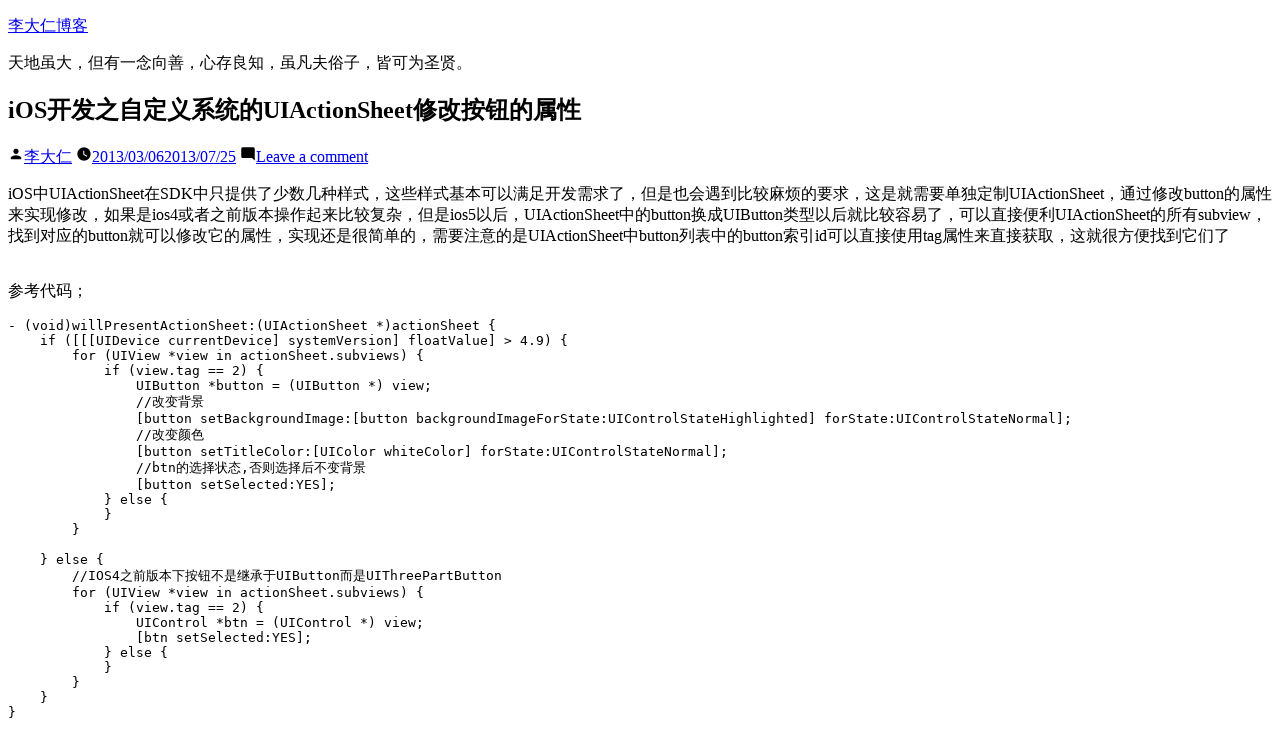

--- FILE ---
content_type: text/html; charset=UTF-8
request_url: https://lidaren.com/archives/815
body_size: 10872
content:
<!doctype html>
<html lang="en-US">
<head>
	<meta charset="UTF-8" />
	<meta name="viewport" content="width=device-width, initial-scale=1.0" />
	<link rel="profile" href="https://gmpg.org/xfn/11" />
	<title>iOS开发之自定义系统的UIActionSheet修改按钮的属性 &#8211; 李大仁博客</title>
<meta name='robots' content='max-image-preview:large' />
<link rel="alternate" type="application/rss+xml" title="李大仁博客 &raquo; Feed" href="https://lidaren.com/feed" />
<link rel="alternate" type="application/rss+xml" title="李大仁博客 &raquo; Comments Feed" href="https://lidaren.com/comments/feed" />
<link rel="alternate" type="application/rss+xml" title="李大仁博客 &raquo; iOS开发之自定义系统的UIActionSheet修改按钮的属性 Comments Feed" href="https://lidaren.com/archives/815/feed" />
<link rel="alternate" title="oEmbed (JSON)" type="application/json+oembed" href="https://lidaren.com/wp-json/oembed/1.0/embed?url=https%3A%2F%2Flidaren.com%2Farchives%2F815" />
<link rel="alternate" title="oEmbed (XML)" type="text/xml+oembed" href="https://lidaren.com/wp-json/oembed/1.0/embed?url=https%3A%2F%2Flidaren.com%2Farchives%2F815&#038;format=xml" />
<style id='wp-img-auto-sizes-contain-inline-css'>
img:is([sizes=auto i],[sizes^="auto," i]){contain-intrinsic-size:3000px 1500px}
/*# sourceURL=wp-img-auto-sizes-contain-inline-css */
</style>
<style id='wp-emoji-styles-inline-css'>

	img.wp-smiley, img.emoji {
		display: inline !important;
		border: none !important;
		box-shadow: none !important;
		height: 1em !important;
		width: 1em !important;
		margin: 0 0.07em !important;
		vertical-align: -0.1em !important;
		background: none !important;
		padding: 0 !important;
	}
/*# sourceURL=wp-emoji-styles-inline-css */
</style>
<style id='wp-block-library-inline-css'>
:root{--wp-block-synced-color:#7a00df;--wp-block-synced-color--rgb:122,0,223;--wp-bound-block-color:var(--wp-block-synced-color);--wp-editor-canvas-background:#ddd;--wp-admin-theme-color:#007cba;--wp-admin-theme-color--rgb:0,124,186;--wp-admin-theme-color-darker-10:#006ba1;--wp-admin-theme-color-darker-10--rgb:0,107,160.5;--wp-admin-theme-color-darker-20:#005a87;--wp-admin-theme-color-darker-20--rgb:0,90,135;--wp-admin-border-width-focus:2px}@media (min-resolution:192dpi){:root{--wp-admin-border-width-focus:1.5px}}.wp-element-button{cursor:pointer}:root .has-very-light-gray-background-color{background-color:#eee}:root .has-very-dark-gray-background-color{background-color:#313131}:root .has-very-light-gray-color{color:#eee}:root .has-very-dark-gray-color{color:#313131}:root .has-vivid-green-cyan-to-vivid-cyan-blue-gradient-background{background:linear-gradient(135deg,#00d084,#0693e3)}:root .has-purple-crush-gradient-background{background:linear-gradient(135deg,#34e2e4,#4721fb 50%,#ab1dfe)}:root .has-hazy-dawn-gradient-background{background:linear-gradient(135deg,#faaca8,#dad0ec)}:root .has-subdued-olive-gradient-background{background:linear-gradient(135deg,#fafae1,#67a671)}:root .has-atomic-cream-gradient-background{background:linear-gradient(135deg,#fdd79a,#004a59)}:root .has-nightshade-gradient-background{background:linear-gradient(135deg,#330968,#31cdcf)}:root .has-midnight-gradient-background{background:linear-gradient(135deg,#020381,#2874fc)}:root{--wp--preset--font-size--normal:16px;--wp--preset--font-size--huge:42px}.has-regular-font-size{font-size:1em}.has-larger-font-size{font-size:2.625em}.has-normal-font-size{font-size:var(--wp--preset--font-size--normal)}.has-huge-font-size{font-size:var(--wp--preset--font-size--huge)}.has-text-align-center{text-align:center}.has-text-align-left{text-align:left}.has-text-align-right{text-align:right}.has-fit-text{white-space:nowrap!important}#end-resizable-editor-section{display:none}.aligncenter{clear:both}.items-justified-left{justify-content:flex-start}.items-justified-center{justify-content:center}.items-justified-right{justify-content:flex-end}.items-justified-space-between{justify-content:space-between}.screen-reader-text{border:0;clip-path:inset(50%);height:1px;margin:-1px;overflow:hidden;padding:0;position:absolute;width:1px;word-wrap:normal!important}.screen-reader-text:focus{background-color:#ddd;clip-path:none;color:#444;display:block;font-size:1em;height:auto;left:5px;line-height:normal;padding:15px 23px 14px;text-decoration:none;top:5px;width:auto;z-index:100000}html :where(.has-border-color){border-style:solid}html :where([style*=border-top-color]){border-top-style:solid}html :where([style*=border-right-color]){border-right-style:solid}html :where([style*=border-bottom-color]){border-bottom-style:solid}html :where([style*=border-left-color]){border-left-style:solid}html :where([style*=border-width]){border-style:solid}html :where([style*=border-top-width]){border-top-style:solid}html :where([style*=border-right-width]){border-right-style:solid}html :where([style*=border-bottom-width]){border-bottom-style:solid}html :where([style*=border-left-width]){border-left-style:solid}html :where(img[class*=wp-image-]){height:auto;max-width:100%}:where(figure){margin:0 0 1em}html :where(.is-position-sticky){--wp-admin--admin-bar--position-offset:var(--wp-admin--admin-bar--height,0px)}@media screen and (max-width:600px){html :where(.is-position-sticky){--wp-admin--admin-bar--position-offset:0px}}

/*# sourceURL=wp-block-library-inline-css */
</style><style id='global-styles-inline-css'>
:root{--wp--preset--aspect-ratio--square: 1;--wp--preset--aspect-ratio--4-3: 4/3;--wp--preset--aspect-ratio--3-4: 3/4;--wp--preset--aspect-ratio--3-2: 3/2;--wp--preset--aspect-ratio--2-3: 2/3;--wp--preset--aspect-ratio--16-9: 16/9;--wp--preset--aspect-ratio--9-16: 9/16;--wp--preset--color--black: #000000;--wp--preset--color--cyan-bluish-gray: #abb8c3;--wp--preset--color--white: #FFF;--wp--preset--color--pale-pink: #f78da7;--wp--preset--color--vivid-red: #cf2e2e;--wp--preset--color--luminous-vivid-orange: #ff6900;--wp--preset--color--luminous-vivid-amber: #fcb900;--wp--preset--color--light-green-cyan: #7bdcb5;--wp--preset--color--vivid-green-cyan: #00d084;--wp--preset--color--pale-cyan-blue: #8ed1fc;--wp--preset--color--vivid-cyan-blue: #0693e3;--wp--preset--color--vivid-purple: #9b51e0;--wp--preset--color--primary: #0073a8;--wp--preset--color--secondary: #005075;--wp--preset--color--dark-gray: #111;--wp--preset--color--light-gray: #767676;--wp--preset--gradient--vivid-cyan-blue-to-vivid-purple: linear-gradient(135deg,rgb(6,147,227) 0%,rgb(155,81,224) 100%);--wp--preset--gradient--light-green-cyan-to-vivid-green-cyan: linear-gradient(135deg,rgb(122,220,180) 0%,rgb(0,208,130) 100%);--wp--preset--gradient--luminous-vivid-amber-to-luminous-vivid-orange: linear-gradient(135deg,rgb(252,185,0) 0%,rgb(255,105,0) 100%);--wp--preset--gradient--luminous-vivid-orange-to-vivid-red: linear-gradient(135deg,rgb(255,105,0) 0%,rgb(207,46,46) 100%);--wp--preset--gradient--very-light-gray-to-cyan-bluish-gray: linear-gradient(135deg,rgb(238,238,238) 0%,rgb(169,184,195) 100%);--wp--preset--gradient--cool-to-warm-spectrum: linear-gradient(135deg,rgb(74,234,220) 0%,rgb(151,120,209) 20%,rgb(207,42,186) 40%,rgb(238,44,130) 60%,rgb(251,105,98) 80%,rgb(254,248,76) 100%);--wp--preset--gradient--blush-light-purple: linear-gradient(135deg,rgb(255,206,236) 0%,rgb(152,150,240) 100%);--wp--preset--gradient--blush-bordeaux: linear-gradient(135deg,rgb(254,205,165) 0%,rgb(254,45,45) 50%,rgb(107,0,62) 100%);--wp--preset--gradient--luminous-dusk: linear-gradient(135deg,rgb(255,203,112) 0%,rgb(199,81,192) 50%,rgb(65,88,208) 100%);--wp--preset--gradient--pale-ocean: linear-gradient(135deg,rgb(255,245,203) 0%,rgb(182,227,212) 50%,rgb(51,167,181) 100%);--wp--preset--gradient--electric-grass: linear-gradient(135deg,rgb(202,248,128) 0%,rgb(113,206,126) 100%);--wp--preset--gradient--midnight: linear-gradient(135deg,rgb(2,3,129) 0%,rgb(40,116,252) 100%);--wp--preset--font-size--small: 19.5px;--wp--preset--font-size--medium: 20px;--wp--preset--font-size--large: 36.5px;--wp--preset--font-size--x-large: 42px;--wp--preset--font-size--normal: 22px;--wp--preset--font-size--huge: 49.5px;--wp--preset--spacing--20: 0.44rem;--wp--preset--spacing--30: 0.67rem;--wp--preset--spacing--40: 1rem;--wp--preset--spacing--50: 1.5rem;--wp--preset--spacing--60: 2.25rem;--wp--preset--spacing--70: 3.38rem;--wp--preset--spacing--80: 5.06rem;--wp--preset--shadow--natural: 6px 6px 9px rgba(0, 0, 0, 0.2);--wp--preset--shadow--deep: 12px 12px 50px rgba(0, 0, 0, 0.4);--wp--preset--shadow--sharp: 6px 6px 0px rgba(0, 0, 0, 0.2);--wp--preset--shadow--outlined: 6px 6px 0px -3px rgb(255, 255, 255), 6px 6px rgb(0, 0, 0);--wp--preset--shadow--crisp: 6px 6px 0px rgb(0, 0, 0);}:where(.is-layout-flex){gap: 0.5em;}:where(.is-layout-grid){gap: 0.5em;}body .is-layout-flex{display: flex;}.is-layout-flex{flex-wrap: wrap;align-items: center;}.is-layout-flex > :is(*, div){margin: 0;}body .is-layout-grid{display: grid;}.is-layout-grid > :is(*, div){margin: 0;}:where(.wp-block-columns.is-layout-flex){gap: 2em;}:where(.wp-block-columns.is-layout-grid){gap: 2em;}:where(.wp-block-post-template.is-layout-flex){gap: 1.25em;}:where(.wp-block-post-template.is-layout-grid){gap: 1.25em;}.has-black-color{color: var(--wp--preset--color--black) !important;}.has-cyan-bluish-gray-color{color: var(--wp--preset--color--cyan-bluish-gray) !important;}.has-white-color{color: var(--wp--preset--color--white) !important;}.has-pale-pink-color{color: var(--wp--preset--color--pale-pink) !important;}.has-vivid-red-color{color: var(--wp--preset--color--vivid-red) !important;}.has-luminous-vivid-orange-color{color: var(--wp--preset--color--luminous-vivid-orange) !important;}.has-luminous-vivid-amber-color{color: var(--wp--preset--color--luminous-vivid-amber) !important;}.has-light-green-cyan-color{color: var(--wp--preset--color--light-green-cyan) !important;}.has-vivid-green-cyan-color{color: var(--wp--preset--color--vivid-green-cyan) !important;}.has-pale-cyan-blue-color{color: var(--wp--preset--color--pale-cyan-blue) !important;}.has-vivid-cyan-blue-color{color: var(--wp--preset--color--vivid-cyan-blue) !important;}.has-vivid-purple-color{color: var(--wp--preset--color--vivid-purple) !important;}.has-black-background-color{background-color: var(--wp--preset--color--black) !important;}.has-cyan-bluish-gray-background-color{background-color: var(--wp--preset--color--cyan-bluish-gray) !important;}.has-white-background-color{background-color: var(--wp--preset--color--white) !important;}.has-pale-pink-background-color{background-color: var(--wp--preset--color--pale-pink) !important;}.has-vivid-red-background-color{background-color: var(--wp--preset--color--vivid-red) !important;}.has-luminous-vivid-orange-background-color{background-color: var(--wp--preset--color--luminous-vivid-orange) !important;}.has-luminous-vivid-amber-background-color{background-color: var(--wp--preset--color--luminous-vivid-amber) !important;}.has-light-green-cyan-background-color{background-color: var(--wp--preset--color--light-green-cyan) !important;}.has-vivid-green-cyan-background-color{background-color: var(--wp--preset--color--vivid-green-cyan) !important;}.has-pale-cyan-blue-background-color{background-color: var(--wp--preset--color--pale-cyan-blue) !important;}.has-vivid-cyan-blue-background-color{background-color: var(--wp--preset--color--vivid-cyan-blue) !important;}.has-vivid-purple-background-color{background-color: var(--wp--preset--color--vivid-purple) !important;}.has-black-border-color{border-color: var(--wp--preset--color--black) !important;}.has-cyan-bluish-gray-border-color{border-color: var(--wp--preset--color--cyan-bluish-gray) !important;}.has-white-border-color{border-color: var(--wp--preset--color--white) !important;}.has-pale-pink-border-color{border-color: var(--wp--preset--color--pale-pink) !important;}.has-vivid-red-border-color{border-color: var(--wp--preset--color--vivid-red) !important;}.has-luminous-vivid-orange-border-color{border-color: var(--wp--preset--color--luminous-vivid-orange) !important;}.has-luminous-vivid-amber-border-color{border-color: var(--wp--preset--color--luminous-vivid-amber) !important;}.has-light-green-cyan-border-color{border-color: var(--wp--preset--color--light-green-cyan) !important;}.has-vivid-green-cyan-border-color{border-color: var(--wp--preset--color--vivid-green-cyan) !important;}.has-pale-cyan-blue-border-color{border-color: var(--wp--preset--color--pale-cyan-blue) !important;}.has-vivid-cyan-blue-border-color{border-color: var(--wp--preset--color--vivid-cyan-blue) !important;}.has-vivid-purple-border-color{border-color: var(--wp--preset--color--vivid-purple) !important;}.has-vivid-cyan-blue-to-vivid-purple-gradient-background{background: var(--wp--preset--gradient--vivid-cyan-blue-to-vivid-purple) !important;}.has-light-green-cyan-to-vivid-green-cyan-gradient-background{background: var(--wp--preset--gradient--light-green-cyan-to-vivid-green-cyan) !important;}.has-luminous-vivid-amber-to-luminous-vivid-orange-gradient-background{background: var(--wp--preset--gradient--luminous-vivid-amber-to-luminous-vivid-orange) !important;}.has-luminous-vivid-orange-to-vivid-red-gradient-background{background: var(--wp--preset--gradient--luminous-vivid-orange-to-vivid-red) !important;}.has-very-light-gray-to-cyan-bluish-gray-gradient-background{background: var(--wp--preset--gradient--very-light-gray-to-cyan-bluish-gray) !important;}.has-cool-to-warm-spectrum-gradient-background{background: var(--wp--preset--gradient--cool-to-warm-spectrum) !important;}.has-blush-light-purple-gradient-background{background: var(--wp--preset--gradient--blush-light-purple) !important;}.has-blush-bordeaux-gradient-background{background: var(--wp--preset--gradient--blush-bordeaux) !important;}.has-luminous-dusk-gradient-background{background: var(--wp--preset--gradient--luminous-dusk) !important;}.has-pale-ocean-gradient-background{background: var(--wp--preset--gradient--pale-ocean) !important;}.has-electric-grass-gradient-background{background: var(--wp--preset--gradient--electric-grass) !important;}.has-midnight-gradient-background{background: var(--wp--preset--gradient--midnight) !important;}.has-small-font-size{font-size: var(--wp--preset--font-size--small) !important;}.has-medium-font-size{font-size: var(--wp--preset--font-size--medium) !important;}.has-large-font-size{font-size: var(--wp--preset--font-size--large) !important;}.has-x-large-font-size{font-size: var(--wp--preset--font-size--x-large) !important;}
/*# sourceURL=global-styles-inline-css */
</style>

<style id='classic-theme-styles-inline-css'>
/*! This file is auto-generated */
.wp-block-button__link{color:#fff;background-color:#32373c;border-radius:9999px;box-shadow:none;text-decoration:none;padding:calc(.667em + 2px) calc(1.333em + 2px);font-size:1.125em}.wp-block-file__button{background:#32373c;color:#fff;text-decoration:none}
/*# sourceURL=/wp-includes/css/classic-themes.min.css */
</style>
<link rel='stylesheet' id='twentynineteen-style-css' href='https://lidaren.com/wp-content/themes/twentynineteen/style.css?ver=3.2' media='all' />
<link rel='stylesheet' id='twentynineteen-print-style-css' href='https://lidaren.com/wp-content/themes/twentynineteen/print.css?ver=3.2' media='print' />
<link rel="https://api.w.org/" href="https://lidaren.com/wp-json/" /><link rel="alternate" title="JSON" type="application/json" href="https://lidaren.com/wp-json/wp/v2/posts/815" /><link rel="EditURI" type="application/rsd+xml" title="RSD" href="https://lidaren.com/xmlrpc.php?rsd" />
<meta name="generator" content="WordPress 6.9" />
<link rel="canonical" href="https://lidaren.com/archives/815" />
<link rel='shortlink' href='https://lidaren.com/?p=815' />
<link rel="pingback" href="https://lidaren.com/xmlrpc.php"><style>.recentcomments a{display:inline !important;padding:0 !important;margin:0 !important;}</style></head>

<body class="wp-singular post-template-default single single-post postid-815 single-format-standard wp-embed-responsive wp-theme-twentynineteen singular image-filters-enabled">
<div id="page" class="site">
	<a class="skip-link screen-reader-text" href="#content">
		Skip to content	</a>

		<header id="masthead" class="site-header">

			<div class="site-branding-container">
				<div class="site-branding">

									<p class="site-title"><a href="https://lidaren.com/" rel="home" >李大仁博客</a></p>
			
				<p class="site-description">
				天地虽大，但有一念向善，心存良知，虽凡夫俗子，皆可为圣贤。			</p>
			</div><!-- .site-branding -->
			</div><!-- .site-branding-container -->

					</header><!-- #masthead -->

	<div id="content" class="site-content">

	<div id="primary" class="content-area">
		<main id="main" class="site-main">

			
<article id="post-815" class="post-815 post type-post status-publish format-standard hentry category-mobileinternet category-sourceandcoding tag-ios entry">
		<header class="entry-header">
		
<h1 class="entry-title">iOS开发之自定义系统的UIActionSheet修改按钮的属性</h1>
<div class="entry-meta">
	<span class="byline"><svg class="svg-icon" width="16" height="16" aria-hidden="true" role="img" focusable="false" viewBox="0 0 24 24" version="1.1" xmlns="http://www.w3.org/2000/svg" xmlns:xlink="http://www.w3.org/1999/xlink"><path d="M12 12c2.21 0 4-1.79 4-4s-1.79-4-4-4-4 1.79-4 4 1.79 4 4 4zm0 2c-2.67 0-8 1.34-8 4v2h16v-2c0-2.66-5.33-4-8-4z"></path><path d="M0 0h24v24H0z" fill="none"></path></svg><span class="screen-reader-text">Posted by</span><span class="author vcard"><a class="url fn n" href="https://lidaren.com/archives/author/administrator">李大仁</a></span></span>	<span class="posted-on"><svg class="svg-icon" width="16" height="16" aria-hidden="true" role="img" focusable="false" xmlns="http://www.w3.org/2000/svg" viewBox="0 0 24 24"><defs><path id="a" d="M0 0h24v24H0V0z"></path></defs><clipPath id="b"><use xlink:href="#a" overflow="visible"></use></clipPath><path clip-path="url(#b)" d="M12 2C6.5 2 2 6.5 2 12s4.5 10 10 10 10-4.5 10-10S17.5 2 12 2zm4.2 14.2L11 13V7h1.5v5.2l4.5 2.7-.8 1.3z"></path></svg><a href="https://lidaren.com/archives/815" rel="bookmark"><time class="entry-date published" datetime="2013-03-06T17:00:11+08:00">2013/03/06</time><time class="updated" datetime="2013-07-25T13:00:55+08:00">2013/07/25</time></a></span>	<span class="comment-count">
				<span class="comments-link"><svg class="svg-icon" width="16" height="16" aria-hidden="true" role="img" focusable="false" viewBox="0 0 24 24" version="1.1" xmlns="http://www.w3.org/2000/svg" xmlns:xlink="http://www.w3.org/1999/xlink"><path d="M21.99 4c0-1.1-.89-2-1.99-2H4c-1.1 0-2 .9-2 2v12c0 1.1.9 2 2 2h14l4 4-.01-18z"></path><path d="M0 0h24v24H0z" fill="none"></path></svg><a href="https://lidaren.com/archives/815#respond">Leave a comment<span class="screen-reader-text"> on iOS开发之自定义系统的UIActionSheet修改按钮的属性</span></a></span>	</span>
	</div><!-- .entry-meta -->
		</header>
	
	<div class="entry-content">
		<p>iOS中UIActionSheet在SDK中只提供了少数几种样式，这些样式基本可以满足开发需求了，但是也会遇到比较麻烦的要求，这是就需要单独定制UIActionSheet，通过修改button的属性来实现修改，如果是ios4或者之前版本操作起来比较复杂，但是ios5以后，UIActionSheet中的button换成UIButton类型以后就比较容易了，可以直接便利UIActionSheet的所有subview，找到对应的button就可以修改它的属性，实现还是很简单的，需要注意的是UIActionSheet中button列表中的button索引id可以直接使用tag属性来直接获取，这就很方便找到它们了</p>
<p><span id="more-815"></span><br />
参考代码；</p>
<pre lang="objc">
- (void)willPresentActionSheet:(UIActionSheet *)actionSheet {
    if ([[[UIDevice currentDevice] systemVersion] floatValue] > 4.9) {
        for (UIView *view in actionSheet.subviews) {
            if (view.tag == 2) {
                UIButton *button = (UIButton *) view;
                //改变背景
                [button setBackgroundImage:[button backgroundImageForState:UIControlStateHighlighted] forState:UIControlStateNormal];
                //改变颜色
                [button setTitleColor:[UIColor whiteColor] forState:UIControlStateNormal];
                //btn的选择状态,否则选择后不变背景
                [button setSelected:YES];
            } else {
            }
        }
        
    } else {
        //IOS4之前版本下按钮不是继承于UIButton而是UIThreePartButton
        for (UIView *view in actionSheet.subviews) {
            if (view.tag == 2) {
                UIControl *btn = (UIControl *) view;
                [btn setSelected:YES];
            } else {
            }
        }
    } 
}
</pre>
	</div><!-- .entry-content -->

	<footer class="entry-footer">
		<span class="byline"><svg class="svg-icon" width="16" height="16" aria-hidden="true" role="img" focusable="false" viewBox="0 0 24 24" version="1.1" xmlns="http://www.w3.org/2000/svg" xmlns:xlink="http://www.w3.org/1999/xlink"><path d="M12 12c2.21 0 4-1.79 4-4s-1.79-4-4-4-4 1.79-4 4 1.79 4 4 4zm0 2c-2.67 0-8 1.34-8 4v2h16v-2c0-2.66-5.33-4-8-4z"></path><path d="M0 0h24v24H0z" fill="none"></path></svg><span class="screen-reader-text">Posted by</span><span class="author vcard"><a class="url fn n" href="https://lidaren.com/archives/author/administrator">李大仁</a></span></span><span class="posted-on"><svg class="svg-icon" width="16" height="16" aria-hidden="true" role="img" focusable="false" xmlns="http://www.w3.org/2000/svg" viewBox="0 0 24 24"><defs><path id="a" d="M0 0h24v24H0V0z"></path></defs><clipPath id="b"><use xlink:href="#a" overflow="visible"></use></clipPath><path clip-path="url(#b)" d="M12 2C6.5 2 2 6.5 2 12s4.5 10 10 10 10-4.5 10-10S17.5 2 12 2zm4.2 14.2L11 13V7h1.5v5.2l4.5 2.7-.8 1.3z"></path></svg><a href="https://lidaren.com/archives/815" rel="bookmark"><time class="entry-date published" datetime="2013-03-06T17:00:11+08:00">2013/03/06</time><time class="updated" datetime="2013-07-25T13:00:55+08:00">2013/07/25</time></a></span><span class="cat-links"><svg class="svg-icon" width="16" height="16" aria-hidden="true" role="img" focusable="false" xmlns="http://www.w3.org/2000/svg" viewBox="0 0 24 24"><path d="M10 4H4c-1.1 0-1.99.9-1.99 2L2 18c0 1.1.9 2 2 2h16c1.1 0 2-.9 2-2V8c0-1.1-.9-2-2-2h-8l-2-2z"></path><path d="M0 0h24v24H0z" fill="none"></path></svg><span class="screen-reader-text">Posted in</span><a href="https://lidaren.com/archives/category/mobileinternet" rel="category tag">移动互联</a>, <a href="https://lidaren.com/archives/category/sourceandcoding" rel="category tag">语言编程</a></span><span class="tags-links"><svg class="svg-icon" width="16" height="16" aria-hidden="true" role="img" focusable="false" xmlns="http://www.w3.org/2000/svg" viewBox="0 0 24 24"><path d="M21.41 11.58l-9-9C12.05 2.22 11.55 2 11 2H4c-1.1 0-2 .9-2 2v7c0 .55.22 1.05.59 1.42l9 9c.36.36.86.58 1.41.58.55 0 1.05-.22 1.41-.59l7-7c.37-.36.59-.86.59-1.41 0-.55-.23-1.06-.59-1.42zM5.5 7C4.67 7 4 6.33 4 5.5S4.67 4 5.5 4 7 4.67 7 5.5 6.33 7 5.5 7z"></path><path d="M0 0h24v24H0z" fill="none"></path></svg><span class="screen-reader-text">Tags: </span><a href="https://lidaren.com/archives/tag/ios" rel="tag">iOS</a></span>	</footer><!-- .entry-footer -->

				
</article><!-- #post-815 -->

	<nav class="navigation post-navigation" aria-label="Posts">
		<h2 class="screen-reader-text">Post navigation</h2>
		<div class="nav-links"><div class="nav-previous"><a href="https://lidaren.com/archives/813" rel="prev"><span class="meta-nav" aria-hidden="true">Previous Post</span> <span class="screen-reader-text">Previous post:</span> <br/><span class="post-title">iOS开发之自定义系统的UIAlertView调整Alert字体</span></a></div><div class="nav-next"><a href="https://lidaren.com/archives/817" rel="next"><span class="meta-nav" aria-hidden="true">Next Post</span> <span class="screen-reader-text">Next post:</span> <br/><span class="post-title">iOS开发之UITabBarController记录上一次选中的tabIndex并返回</span></a></div></div>
	</nav>
<div id="comments" class="comments-area">
	<div class="comments-title-wrap no-responses">
		<h2 class="comments-title">
		Leave a comment		</h2><!-- .comments-title -->
			</div><!-- .comments-title-wrap -->
		<div id="respond" class="comment-respond">
		<h3 id="reply-title" class="comment-reply-title"> <small><a rel="nofollow" id="cancel-comment-reply-link" href="/archives/815#respond" style="display:none;">Cancel reply</a></small></h3><p class="must-log-in">You must be <a href="https://lidaren.com/wp-login.php?redirect_to=https%3A%2F%2Flidaren.com%2Farchives%2F815">logged in</a> to post a comment.</p>	</div><!-- #respond -->
	</div><!-- #comments -->

		</main><!-- #main -->
	</div><!-- #primary -->


	</div><!-- #content -->

	<footer id="colophon" class="site-footer">
		
	<aside class="widget-area" aria-label="Footer">
							<div class="widget-column footer-widget-1">
					
		<section id="recent-posts-2" class="widget widget_recent_entries">
		<h2 class="widget-title">Recent Posts</h2><nav aria-label="Recent Posts">
		<ul>
											<li>
					<a href="https://lidaren.com/archives/2054">重置kubernetes集群配置</a>
									</li>
											<li>
					<a href="https://lidaren.com/archives/2049">Crontab定时任务使用virtualenv/conda问题</a>
									</li>
											<li>
					<a href="https://lidaren.com/archives/2047">Nginx开启Basic_Auth登录认证</a>
									</li>
											<li>
					<a href="https://lidaren.com/archives/2045">使用dsadd批量添加AD域用户</a>
									</li>
											<li>
					<a href="https://lidaren.com/archives/2034">DIR命令无法获得精确到秒的问题</a>
									</li>
											<li>
					<a href="https://lidaren.com/archives/2031">nginx 首页不存在时默认返回404而不是403</a>
									</li>
											<li>
					<a href="https://lidaren.com/archives/2028">windows计划任务指定时间段执行程序</a>
									</li>
											<li>
					<a href="https://lidaren.com/archives/2026">[WordPress] 子目录下WP建站Nginx反向代理设置</a>
									</li>
					</ul>

		</nav></section><section id="recent-comments-2" class="widget widget_recent_comments"><h2 class="widget-title">Recent Comments</h2><nav aria-label="Recent Comments"><ul id="recentcomments"></ul></nav></section><section id="tag_cloud-2" class="widget widget_tag_cloud"><h2 class="widget-title">Tags</h2><nav aria-label="Tags"><div class="tagcloud"><a href="https://lidaren.com/archives/tag/acm" class="tag-cloud-link tag-link-15 tag-link-position-1" style="font-size: 13.051546391753pt;" aria-label="ACM/ICPC (8 items)">ACM/ICPC</a>
<a href="https://lidaren.com/archives/tag/actionscript" class="tag-cloud-link tag-link-23 tag-link-position-2" style="font-size: 14.350515463918pt;" aria-label="ActionScript (10 items)">ActionScript</a>
<a href="https://lidaren.com/archives/tag/android" class="tag-cloud-link tag-link-106 tag-link-position-3" style="font-size: 14.927835051546pt;" aria-label="Android (11 items)">Android</a>
<a href="https://lidaren.com/archives/tag/ant" class="tag-cloud-link tag-link-108 tag-link-position-4" style="font-size: 9.4432989690722pt;" aria-label="Ant (4 items)">Ant</a>
<a href="https://lidaren.com/archives/tag/api" class="tag-cloud-link tag-link-118 tag-link-position-5" style="font-size: 8pt;" aria-label="API (3 items)">API</a>
<a href="https://lidaren.com/archives/tag/asp-coding" class="tag-cloud-link tag-link-16 tag-link-position-6" style="font-size: 13.773195876289pt;" aria-label="ASP (9 items)">ASP</a>
<a href="https://lidaren.com/archives/tag/batch" class="tag-cloud-link tag-link-131 tag-link-position-7" style="font-size: 10.59793814433pt;" aria-label="batch (5 items)">batch</a>
<a href="https://lidaren.com/archives/tag/csharp" class="tag-cloud-link tag-link-26 tag-link-position-8" style="font-size: 12.329896907216pt;" aria-label="C# (7 items)">C#</a>
<a href="https://lidaren.com/archives/tag/ccplusplus" class="tag-cloud-link tag-link-27 tag-link-position-9" style="font-size: 20.412371134021pt;" aria-label="C++ (28 items)">C++</a>
<a href="https://lidaren.com/archives/tag/centos" class="tag-cloud-link tag-link-97 tag-link-position-10" style="font-size: 19.257731958763pt;" aria-label="CentOS (23 items)">CentOS</a>
<a href="https://lidaren.com/archives/tag/docker" class="tag-cloud-link tag-link-150 tag-link-position-11" style="font-size: 8pt;" aria-label="Docker (3 items)">Docker</a>
<a href="https://lidaren.com/archives/tag/dotnet" class="tag-cloud-link tag-link-29 tag-link-position-12" style="font-size: 11.60824742268pt;" aria-label="DotNet (6 items)">DotNet</a>
<a href="https://lidaren.com/archives/tag/flash-coding" class="tag-cloud-link tag-link-19 tag-link-position-13" style="font-size: 14.927835051546pt;" aria-label="Flash (11 items)">Flash</a>
<a href="https://lidaren.com/archives/tag/google" class="tag-cloud-link tag-link-33 tag-link-position-14" style="font-size: 14.927835051546pt;" aria-label="Google (11 items)">Google</a>
<a href="https://lidaren.com/archives/tag/html" class="tag-cloud-link tag-link-93 tag-link-position-15" style="font-size: 12.329896907216pt;" aria-label="HTML (7 items)">HTML</a>
<a href="https://lidaren.com/archives/tag/ios" class="tag-cloud-link tag-link-94 tag-link-position-16" style="font-size: 21.278350515464pt;" aria-label="iOS (32 items)">iOS</a>
<a href="https://lidaren.com/archives/tag/java" class="tag-cloud-link tag-link-20 tag-link-position-17" style="font-size: 15.360824742268pt;" aria-label="Java (12 items)">Java</a>
<a href="https://lidaren.com/archives/tag/javascript" class="tag-cloud-link tag-link-35 tag-link-position-18" style="font-size: 16.371134020619pt;" aria-label="JavaScript (14 items)">JavaScript</a>
<a href="https://lidaren.com/archives/tag/jquery" class="tag-cloud-link tag-link-36 tag-link-position-19" style="font-size: 8pt;" aria-label="Jquery (3 items)">Jquery</a>
<a href="https://lidaren.com/archives/tag/linux" class="tag-cloud-link tag-link-5 tag-link-position-20" style="font-size: 22pt;" aria-label="Linux (36 items)">Linux</a>
<a href="https://lidaren.com/archives/tag/macosx" class="tag-cloud-link tag-link-105 tag-link-position-21" style="font-size: 11.60824742268pt;" aria-label="MacOS (6 items)">MacOS</a>
<a href="https://lidaren.com/archives/tag/nginx" class="tag-cloud-link tag-link-134 tag-link-position-22" style="font-size: 15.938144329897pt;" aria-label="nginx (13 items)">nginx</a>
<a href="https://lidaren.com/archives/tag/objective-c" class="tag-cloud-link tag-link-122 tag-link-position-23" style="font-size: 17.092783505155pt;" aria-label="Objective-C (16 items)">Objective-C</a>
<a href="https://lidaren.com/archives/tag/php-coding" class="tag-cloud-link tag-link-21 tag-link-position-24" style="font-size: 13.773195876289pt;" aria-label="PHP (9 items)">PHP</a>
<a href="https://lidaren.com/archives/tag/postgresql" class="tag-cloud-link tag-link-182 tag-link-position-25" style="font-size: 10.59793814433pt;" aria-label="PostgreSQL (5 items)">PostgreSQL</a>
<a href="https://lidaren.com/archives/tag/powershell" class="tag-cloud-link tag-link-167 tag-link-position-26" style="font-size: 9.4432989690722pt;" aria-label="powershell (4 items)">powershell</a>
<a href="https://lidaren.com/archives/tag/python" class="tag-cloud-link tag-link-99 tag-link-position-27" style="font-size: 14.350515463918pt;" aria-label="Python (10 items)">Python</a>
<a href="https://lidaren.com/archives/tag/seo" class="tag-cloud-link tag-link-40 tag-link-position-28" style="font-size: 8pt;" aria-label="SEO (3 items)">SEO</a>
<a href="https://lidaren.com/archives/tag/shell" class="tag-cloud-link tag-link-110 tag-link-position-29" style="font-size: 14.350515463918pt;" aria-label="Shell (10 items)">Shell</a>
<a href="https://lidaren.com/archives/tag/sql" class="tag-cloud-link tag-link-41 tag-link-position-30" style="font-size: 13.051546391753pt;" aria-label="SQL (8 items)">SQL</a>
<a href="https://lidaren.com/archives/tag/ssl" class="tag-cloud-link tag-link-136 tag-link-position-31" style="font-size: 9.4432989690722pt;" aria-label="SSL (4 items)">SSL</a>
<a href="https://lidaren.com/archives/tag/ubuntu" class="tag-cloud-link tag-link-98 tag-link-position-32" style="font-size: 14.927835051546pt;" aria-label="Ubuntu (11 items)">Ubuntu</a>
<a href="https://lidaren.com/archives/tag/vb" class="tag-cloud-link tag-link-42 tag-link-position-33" style="font-size: 13.051546391753pt;" aria-label="VB (8 items)">VB</a>
<a href="https://lidaren.com/archives/tag/vbscript" class="tag-cloud-link tag-link-43 tag-link-position-34" style="font-size: 13.051546391753pt;" aria-label="VBscript (8 items)">VBscript</a>
<a href="https://lidaren.com/archives/tag/web20" class="tag-cloud-link tag-link-44 tag-link-position-35" style="font-size: 10.59793814433pt;" aria-label="Web2.0 (5 items)">Web2.0</a>
<a href="https://lidaren.com/archives/tag/windows" class="tag-cloud-link tag-link-123 tag-link-position-36" style="font-size: 14.350515463918pt;" aria-label="Windows (10 items)">Windows</a>
<a href="https://lidaren.com/archives/tag/wordpress" class="tag-cloud-link tag-link-47 tag-link-position-37" style="font-size: 16.371134020619pt;" aria-label="WordPress (14 items)">WordPress</a>
<a href="https://lidaren.com/archives/tag/xml" class="tag-cloud-link tag-link-49 tag-link-position-38" style="font-size: 8pt;" aria-label="XML (3 items)">XML</a>
<a href="https://lidaren.com/archives/tag/internet" class="tag-cloud-link tag-link-8 tag-link-position-39" style="font-size: 11.60824742268pt;" aria-label="互联网 (6 items)">互联网</a>
<a href="https://lidaren.com/archives/tag/shares" class="tag-cloud-link tag-link-53 tag-link-position-40" style="font-size: 18.103092783505pt;" aria-label="分享 (19 items)">分享</a>
<a href="https://lidaren.com/archives/tag/plugins" class="tag-cloud-link tag-link-58 tag-link-position-41" style="font-size: 10.59793814433pt;" aria-label="插件 (5 items)">插件</a>
<a href="https://lidaren.com/archives/tag/os" class="tag-cloud-link tag-link-59 tag-link-position-42" style="font-size: 15.360824742268pt;" aria-label="操作系统 (12 items)">操作系统</a>
<a href="https://lidaren.com/archives/tag/database" class="tag-cloud-link tag-link-9 tag-link-position-43" style="font-size: 11.60824742268pt;" aria-label="数据库 (6 items)">数据库</a>
<a href="https://lidaren.com/archives/tag/datastructure" class="tag-cloud-link tag-link-62 tag-link-position-44" style="font-size: 11.60824742268pt;" aria-label="数据结构 (6 items)">数据结构</a>
<a href="https://lidaren.com/archives/tag/source" class="tag-cloud-link tag-link-66 tag-link-position-45" style="font-size: 20.268041237113pt;" aria-label="源代码 (27 items)">源代码</a></div>
</nav></section><section id="meta-4" class="widget widget_meta"><h2 class="widget-title">Meta</h2><nav aria-label="Meta">
		<ul>
						<li><a href="https://lidaren.com/wp-login.php">Log in</a></li>
			<li><a href="https://lidaren.com/feed">Entries feed</a></li>
			<li><a href="https://lidaren.com/comments/feed">Comments feed</a></li>

			<li><a href="https://wordpress.org/">WordPress.org</a></li>
		</ul>

		</nav></section><section id="categories-3" class="widget widget_categories"><h2 class="widget-title">Categories</h2><nav aria-label="Categories">
			<ul>
					<li class="cat-item cat-item-90"><a href="https://lidaren.com/archives/category/blogskills">博客技巧</a> (20)
</li>
	<li class="cat-item cat-item-101"><a href="https://lidaren.com/archives/category/opensource">开源共享</a> (16)
</li>
	<li class="cat-item cat-item-3"><a href="https://lidaren.com/archives/category/words">生活感悟</a> (6)
</li>
	<li class="cat-item cat-item-111"><a href="https://lidaren.com/archives/category/mobileinternet">移动互联</a> (25)
</li>
	<li class="cat-item cat-item-10"><a href="https://lidaren.com/archives/category/algorithms">算法研究</a> (24)
</li>
	<li class="cat-item cat-item-96"><a href="https://lidaren.com/archives/category/systemmanage">系统管理</a> (77)
</li>
	<li class="cat-item cat-item-102"><a href="https://lidaren.com/archives/category/sourceandcoding">语言编程</a> (99)
</li>
	<li class="cat-item cat-item-1"><a href="https://lidaren.com/archives/category/uncategorized">零敲碎打</a> (71)
</li>
			</ul>

			</nav></section><section id="linkcat-2" class="widget widget_links"><h2 class="widget-title">Blogroll</h2>
	<ul class='xoxo blogroll'>
<li><a href="http://www.lidaren.com/androidcharts" target="_blank">Android-Charts</a></li>
<li><a href="http://faq.android-charts.com/" title="Android-Charts社区" target="_blank">Android-Charts社区</a></li>
<li><a href="https://blog.lidaren.com" rel="me" target="_blank">Blog@BlockChain</a></li>
<li><a href="http://www.lidaren.com/cocoacharts" target="_blank">Cocoa-Charts</a></li>
<li><a href="https://www.linode.com/?r=39b4f22c81f422b44fad82e7feb4da4e631ef101">购买Linode主机</a></li>

	</ul>
</section>
					</div>
					</aside><!-- .widget-area -->

			<div class="site-info">
										<a class="site-name" href="https://lidaren.com/" rel="home">李大仁博客</a>,
						<a href="https://wordpress.org/" class="imprint">
				Proudly powered by WordPress.			</a>
								</div><!-- .site-info -->
	</footer><!-- #colophon -->

</div><!-- #page -->

<script type="speculationrules">
{"prefetch":[{"source":"document","where":{"and":[{"href_matches":"/*"},{"not":{"href_matches":["/wp-*.php","/wp-admin/*","/wp-content/uploads/*","/wp-content/*","/wp-content/plugins/*","/wp-content/themes/twentynineteen/*","/*\\?(.+)"]}},{"not":{"selector_matches":"a[rel~=\"nofollow\"]"}},{"not":{"selector_matches":".no-prefetch, .no-prefetch a"}}]},"eagerness":"conservative"}]}
</script>
<script src="https://lidaren.com/wp-includes/js/comment-reply.min.js?ver=6.9" id="comment-reply-js" async data-wp-strategy="async" fetchpriority="low"></script>
<script id="wp-emoji-settings" type="application/json">
{"baseUrl":"https://s.w.org/images/core/emoji/17.0.2/72x72/","ext":".png","svgUrl":"https://s.w.org/images/core/emoji/17.0.2/svg/","svgExt":".svg","source":{"concatemoji":"https://lidaren.com/wp-includes/js/wp-emoji-release.min.js?ver=6.9"}}
</script>
<script type="module">
/*! This file is auto-generated */
const a=JSON.parse(document.getElementById("wp-emoji-settings").textContent),o=(window._wpemojiSettings=a,"wpEmojiSettingsSupports"),s=["flag","emoji"];function i(e){try{var t={supportTests:e,timestamp:(new Date).valueOf()};sessionStorage.setItem(o,JSON.stringify(t))}catch(e){}}function c(e,t,n){e.clearRect(0,0,e.canvas.width,e.canvas.height),e.fillText(t,0,0);t=new Uint32Array(e.getImageData(0,0,e.canvas.width,e.canvas.height).data);e.clearRect(0,0,e.canvas.width,e.canvas.height),e.fillText(n,0,0);const a=new Uint32Array(e.getImageData(0,0,e.canvas.width,e.canvas.height).data);return t.every((e,t)=>e===a[t])}function p(e,t){e.clearRect(0,0,e.canvas.width,e.canvas.height),e.fillText(t,0,0);var n=e.getImageData(16,16,1,1);for(let e=0;e<n.data.length;e++)if(0!==n.data[e])return!1;return!0}function u(e,t,n,a){switch(t){case"flag":return n(e,"\ud83c\udff3\ufe0f\u200d\u26a7\ufe0f","\ud83c\udff3\ufe0f\u200b\u26a7\ufe0f")?!1:!n(e,"\ud83c\udde8\ud83c\uddf6","\ud83c\udde8\u200b\ud83c\uddf6")&&!n(e,"\ud83c\udff4\udb40\udc67\udb40\udc62\udb40\udc65\udb40\udc6e\udb40\udc67\udb40\udc7f","\ud83c\udff4\u200b\udb40\udc67\u200b\udb40\udc62\u200b\udb40\udc65\u200b\udb40\udc6e\u200b\udb40\udc67\u200b\udb40\udc7f");case"emoji":return!a(e,"\ud83e\u1fac8")}return!1}function f(e,t,n,a){let r;const o=(r="undefined"!=typeof WorkerGlobalScope&&self instanceof WorkerGlobalScope?new OffscreenCanvas(300,150):document.createElement("canvas")).getContext("2d",{willReadFrequently:!0}),s=(o.textBaseline="top",o.font="600 32px Arial",{});return e.forEach(e=>{s[e]=t(o,e,n,a)}),s}function r(e){var t=document.createElement("script");t.src=e,t.defer=!0,document.head.appendChild(t)}a.supports={everything:!0,everythingExceptFlag:!0},new Promise(t=>{let n=function(){try{var e=JSON.parse(sessionStorage.getItem(o));if("object"==typeof e&&"number"==typeof e.timestamp&&(new Date).valueOf()<e.timestamp+604800&&"object"==typeof e.supportTests)return e.supportTests}catch(e){}return null}();if(!n){if("undefined"!=typeof Worker&&"undefined"!=typeof OffscreenCanvas&&"undefined"!=typeof URL&&URL.createObjectURL&&"undefined"!=typeof Blob)try{var e="postMessage("+f.toString()+"("+[JSON.stringify(s),u.toString(),c.toString(),p.toString()].join(",")+"));",a=new Blob([e],{type:"text/javascript"});const r=new Worker(URL.createObjectURL(a),{name:"wpTestEmojiSupports"});return void(r.onmessage=e=>{i(n=e.data),r.terminate(),t(n)})}catch(e){}i(n=f(s,u,c,p))}t(n)}).then(e=>{for(const n in e)a.supports[n]=e[n],a.supports.everything=a.supports.everything&&a.supports[n],"flag"!==n&&(a.supports.everythingExceptFlag=a.supports.everythingExceptFlag&&a.supports[n]);var t;a.supports.everythingExceptFlag=a.supports.everythingExceptFlag&&!a.supports.flag,a.supports.everything||((t=a.source||{}).concatemoji?r(t.concatemoji):t.wpemoji&&t.twemoji&&(r(t.twemoji),r(t.wpemoji)))});
//# sourceURL=https://lidaren.com/wp-includes/js/wp-emoji-loader.min.js
</script>

<script defer src="https://static.cloudflareinsights.com/beacon.min.js/vcd15cbe7772f49c399c6a5babf22c1241717689176015" integrity="sha512-ZpsOmlRQV6y907TI0dKBHq9Md29nnaEIPlkf84rnaERnq6zvWvPUqr2ft8M1aS28oN72PdrCzSjY4U6VaAw1EQ==" data-cf-beacon='{"version":"2024.11.0","token":"0742b878faff40539f9ae42ce724e118","r":1,"server_timing":{"name":{"cfCacheStatus":true,"cfEdge":true,"cfExtPri":true,"cfL4":true,"cfOrigin":true,"cfSpeedBrain":true},"location_startswith":null}}' crossorigin="anonymous"></script>
</body>
</html>
